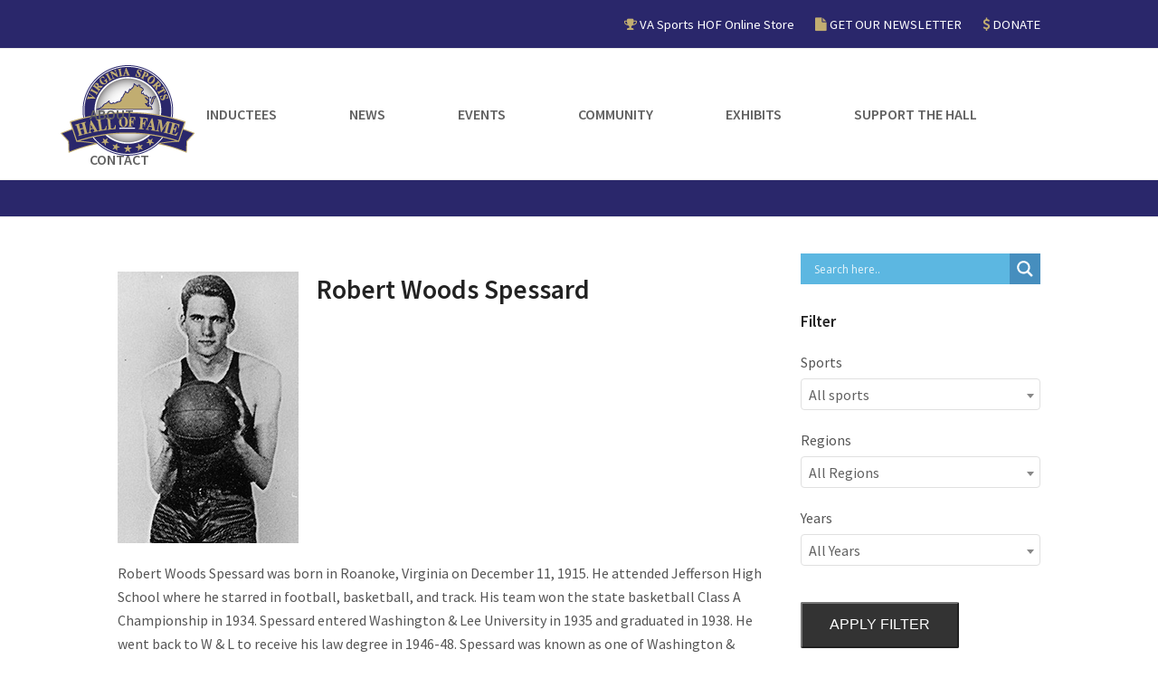

--- FILE ---
content_type: text/html; charset=UTF-8
request_url: https://vasportshof.com/timeline/robert-woods-spessard/
body_size: 20519
content:
<!DOCTYPE html>
<html dir="ltr" lang="en-US" prefix="og: https://ogp.me/ns#" class="wpex-color-scheme-default">
<head>
	<!-- Google tag (gtag.js) -->
<script async src="https://www.googletagmanager.com/gtag/js?id=G-7GP84GB5XX"></script>
<script>
  window.dataLayer = window.dataLayer || [];
  function gtag(){dataLayer.push(arguments);}
  gtag('js', new Date());

  gtag('config', 'G-7GP84GB5XX');
</script>
<meta charset="UTF-8">
<link rel="profile" href="https://gmpg.org/xfn/11">

<!-- MapPress Easy Google Maps Version:2.95 (https://www.mappresspro.com) -->
<title>Robert Woods Spessard | Virginia Sports Hall of Fame</title>

		<!-- All in One SEO 4.9.3 - aioseo.com -->
	<meta name="description" content="Robert Woods Spessard was born in Roanoke, Virginia on December 11, 1915. He attended Jefferson High School where he starred in football, basketball, and track. His team won the state basketball Class A Championship in 1934. Spessard entered Washington &amp; Lee University in 1935 and graduated in 1938. He went back to W &amp; L" />
	<meta name="robots" content="max-image-preview:large" />
	<meta name="author" content="ccmadmin"/>
	<link rel="canonical" href="https://vasportshof.com/timeline/robert-woods-spessard/" />
	<meta name="generator" content="All in One SEO (AIOSEO) 4.9.3" />
		<meta property="og:locale" content="en_US" />
		<meta property="og:site_name" content="Virginia Sports Hall of Fame |" />
		<meta property="og:type" content="article" />
		<meta property="og:title" content="Robert Woods Spessard | Virginia Sports Hall of Fame" />
		<meta property="og:description" content="Robert Woods Spessard was born in Roanoke, Virginia on December 11, 1915. He attended Jefferson High School where he starred in football, basketball, and track. His team won the state basketball Class A Championship in 1934. Spessard entered Washington &amp; Lee University in 1935 and graduated in 1938. He went back to W &amp; L" />
		<meta property="og:url" content="https://vasportshof.com/timeline/robert-woods-spessard/" />
		<meta property="article:published_time" content="2022-07-19T23:24:24+00:00" />
		<meta property="article:modified_time" content="2022-07-19T23:27:12+00:00" />
		<meta name="twitter:card" content="summary" />
		<meta name="twitter:title" content="Robert Woods Spessard | Virginia Sports Hall of Fame" />
		<meta name="twitter:description" content="Robert Woods Spessard was born in Roanoke, Virginia on December 11, 1915. He attended Jefferson High School where he starred in football, basketball, and track. His team won the state basketball Class A Championship in 1934. Spessard entered Washington &amp; Lee University in 1935 and graduated in 1938. He went back to W &amp; L" />
		<script type="application/ld+json" class="aioseo-schema">
			{"@context":"https:\/\/schema.org","@graph":[{"@type":"BreadcrumbList","@id":"https:\/\/vasportshof.com\/timeline\/robert-woods-spessard\/#breadcrumblist","itemListElement":[{"@type":"ListItem","@id":"https:\/\/vasportshof.com#listItem","position":1,"name":"Home","item":"https:\/\/vasportshof.com","nextItem":{"@type":"ListItem","@id":"https:\/\/vasportshof.com\/timeline\/#listItem","name":"Timeline Stories"}},{"@type":"ListItem","@id":"https:\/\/vasportshof.com\/timeline\/#listItem","position":2,"name":"Timeline Stories","item":"https:\/\/vasportshof.com\/timeline\/","nextItem":{"@type":"ListItem","@id":"https:\/\/vasportshof.com\/ctl-stories\/timeline-stories\/#listItem","name":"Timeline Stories"},"previousItem":{"@type":"ListItem","@id":"https:\/\/vasportshof.com#listItem","name":"Home"}},{"@type":"ListItem","@id":"https:\/\/vasportshof.com\/ctl-stories\/timeline-stories\/#listItem","position":3,"name":"Timeline Stories","item":"https:\/\/vasportshof.com\/ctl-stories\/timeline-stories\/","nextItem":{"@type":"ListItem","@id":"https:\/\/vasportshof.com\/timeline\/robert-woods-spessard\/#listItem","name":"Robert Woods Spessard"},"previousItem":{"@type":"ListItem","@id":"https:\/\/vasportshof.com\/timeline\/#listItem","name":"Timeline Stories"}},{"@type":"ListItem","@id":"https:\/\/vasportshof.com\/timeline\/robert-woods-spessard\/#listItem","position":4,"name":"Robert Woods Spessard","previousItem":{"@type":"ListItem","@id":"https:\/\/vasportshof.com\/ctl-stories\/timeline-stories\/#listItem","name":"Timeline Stories"}}]},{"@type":"Organization","@id":"https:\/\/vasportshof.com\/#organization","name":"Virginia Sports Hall of Fame","url":"https:\/\/vasportshof.com\/"},{"@type":"Person","@id":"https:\/\/vasportshof.com\/author\/ccmadmin\/#author","url":"https:\/\/vasportshof.com\/author\/ccmadmin\/","name":"ccmadmin","image":{"@type":"ImageObject","@id":"https:\/\/vasportshof.com\/timeline\/robert-woods-spessard\/#authorImage","url":"https:\/\/secure.gravatar.com\/avatar\/bce640985053c46fbcccbc53c323f178e03edefafa21952952bc405d0db03b1e?s=96&d=mm&r=g","width":96,"height":96,"caption":"ccmadmin"}},{"@type":"WebPage","@id":"https:\/\/vasportshof.com\/timeline\/robert-woods-spessard\/#webpage","url":"https:\/\/vasportshof.com\/timeline\/robert-woods-spessard\/","name":"Robert Woods Spessard | Virginia Sports Hall of Fame","description":"Robert Woods Spessard was born in Roanoke, Virginia on December 11, 1915. He attended Jefferson High School where he starred in football, basketball, and track. His team won the state basketball Class A Championship in 1934. Spessard entered Washington & Lee University in 1935 and graduated in 1938. He went back to W & L","inLanguage":"en-US","isPartOf":{"@id":"https:\/\/vasportshof.com\/#website"},"breadcrumb":{"@id":"https:\/\/vasportshof.com\/timeline\/robert-woods-spessard\/#breadcrumblist"},"author":{"@id":"https:\/\/vasportshof.com\/author\/ccmadmin\/#author"},"creator":{"@id":"https:\/\/vasportshof.com\/author\/ccmadmin\/#author"},"image":{"@type":"ImageObject","url":"https:\/\/vasportshof.com\/wp-content\/uploads\/2017\/08\/Spessard-Robert_web.jpg","@id":"https:\/\/vasportshof.com\/timeline\/robert-woods-spessard\/#mainImage","width":200,"height":300},"primaryImageOfPage":{"@id":"https:\/\/vasportshof.com\/timeline\/robert-woods-spessard\/#mainImage"},"datePublished":"2022-07-19T19:24:24-04:00","dateModified":"2022-07-19T19:27:12-04:00"},{"@type":"WebSite","@id":"https:\/\/vasportshof.com\/#website","url":"https:\/\/vasportshof.com\/","name":"Virginia Sports Hall of Fame","inLanguage":"en-US","publisher":{"@id":"https:\/\/vasportshof.com\/#organization"}}]}
		</script>
		<!-- All in One SEO -->

<meta name="generator" content="Total WordPress Theme v5.15">
<meta name="viewport" content="width=device-width, initial-scale=1">
<link rel='dns-prefetch' href='//fonts.googleapis.com' />
<link rel="alternate" type="application/rss+xml" title="Virginia Sports Hall of Fame &raquo; Feed" href="https://vasportshof.com/feed/" />
<link rel="alternate" title="oEmbed (JSON)" type="application/json+oembed" href="https://vasportshof.com/wp-json/oembed/1.0/embed?url=https%3A%2F%2Fvasportshof.com%2Ftimeline%2Frobert-woods-spessard%2F" />
<link rel="alternate" title="oEmbed (XML)" type="text/xml+oembed" href="https://vasportshof.com/wp-json/oembed/1.0/embed?url=https%3A%2F%2Fvasportshof.com%2Ftimeline%2Frobert-woods-spessard%2F&#038;format=xml" />
<link rel="preload" href="https://vasportshof.com/wp-content/themes/Total/assets/lib/ticons/fonts/ticons.woff2" type="font/woff2" as="font" crossorigin><style id='wp-img-auto-sizes-contain-inline-css'>
img:is([sizes=auto i],[sizes^="auto," i]){contain-intrinsic-size:3000px 1500px}
/*# sourceURL=wp-img-auto-sizes-contain-inline-css */
</style>
<link rel='stylesheet' id='js_composer_front-css' href='https://vasportshof.com/wp-content/plugins/js_composer/assets/css/js_composer.min.css?ver=7.6' media='all' />
<link rel='stylesheet' id='select2-css' href='https://vasportshof.com/wp-content/plugins/beautiful-taxonomy-filters/public/css/select2.min.css?ver=2.4.3' media='all' />
<link rel='stylesheet' id='beautiful-taxonomy-filters-basic-css' href='https://vasportshof.com/wp-content/plugins/beautiful-taxonomy-filters/public/css/beautiful-taxonomy-filters-base.min.css?ver=2.4.3' media='all' />
<link rel='stylesheet' id='beautiful-taxonomy-filters-css' href='https://vasportshof.com/wp-content/plugins/beautiful-taxonomy-filters/public/css/beautiful-taxonomy-filters-simple.min.css?ver=2.4.3' media='all' />
<link rel='stylesheet' id='mappress-leaflet-css' href='https://vasportshof.com/wp-content/plugins/mappress-google-maps-for-wordpress/lib/leaflet/leaflet.css?ver=1.7.1' media='all' />
<link rel='stylesheet' id='mappress-css' href='https://vasportshof.com/wp-content/plugins/mappress-google-maps-for-wordpress/css/mappress.css?ver=2.95' media='all' />
<link rel='stylesheet' id='rs-plugin-settings-css' href='https://vasportshof.com/wp-content/plugins/revslider/public/assets/css/rs6.css?ver=6.4.4' media='all' />
<style id='rs-plugin-settings-inline-css'>
#rs-demo-id {}
/*# sourceURL=rs-plugin-settings-inline-css */
</style>
<link rel='stylesheet' id='wp-polls-css' href='https://vasportshof.com/wp-content/plugins/wp-polls/polls-css.css?ver=2.77.3' media='all' />
<style id='wp-polls-inline-css'>
.wp-polls .pollbar {
	margin: 1px;
	font-size: 6px;
	line-height: 8px;
	height: 8px;
	background-image: url('https://vasportshof.com/wp-content/plugins/wp-polls/images/default/pollbg.gif');
	border: 1px solid #c8c8c8;
}

/*# sourceURL=wp-polls-inline-css */
</style>
<link rel='stylesheet' id='parent-style-css' href='https://vasportshof.com/wp-content/themes/Total/style.css?ver=5.15' media='all' />
<link rel='stylesheet' id='wpex-google-font-source-sans-pro-css' href='//fonts.googleapis.com/css2?family=Source+Sans+Pro:ital,wght@0,100;0,200;0,300;0,400;0,500;0,600;0,700;0,800;0,900;1,100;1,200;1,300;1,400;1,500;1,600;1,700;1,800;1,900&#038;display=swap&#038;subset=latin' media='all' />
<link rel='stylesheet' id='wpex-style-css' href='https://vasportshof.com/wp-content/themes/total-child-theme/style.css?ver=5.15' media='all' />
<link rel='stylesheet' id='wpex-mobile-menu-breakpoint-max-css' href='https://vasportshof.com/wp-content/themes/Total/assets/css/wpex-mobile-menu-breakpoint-max.css?ver=5.15' media='only screen and (max-width:959px)' />
<link rel='stylesheet' id='wpex-mobile-menu-breakpoint-min-css' href='https://vasportshof.com/wp-content/themes/Total/assets/css/wpex-mobile-menu-breakpoint-min.css?ver=5.15' media='only screen and (min-width:960px)' />
<link rel='stylesheet' id='wpex-wpbakery-css' href='https://vasportshof.com/wp-content/themes/Total/assets/css/frontend/wpbakery.css?ver=5.15' media='all' />
<link rel='stylesheet' id='ticons-css' href='https://vasportshof.com/wp-content/themes/Total/assets/lib/ticons/css/ticons.min.css?ver=1.0.1' media='all' />
<link rel='stylesheet' id='vcex-shortcodes-css' href='https://vasportshof.com/wp-content/themes/Total/assets/css/vcex-shortcodes.css?ver=5.15' media='all' />
<link rel='stylesheet' id='wpdreams-asl-basic-css' href='https://vasportshof.com/wp-content/plugins/ajax-search-lite/css/style.basic.css?ver=4.13.4' media='all' />
<style id='wpdreams-asl-basic-inline-css'>

					div[id*='ajaxsearchlitesettings'].searchsettings .asl_option_inner label {
						font-size: 0px !important;
						color: rgba(0, 0, 0, 0);
					}
					div[id*='ajaxsearchlitesettings'].searchsettings .asl_option_inner label:after {
						font-size: 11px !important;
						position: absolute;
						top: 0;
						left: 0;
						z-index: 1;
					}
					.asl_w_container {
						width: 100%;
						margin: 0px 0px 0px 0px;
						min-width: 200px;
					}
					div[id*='ajaxsearchlite'].asl_m {
						width: 100%;
					}
					div[id*='ajaxsearchliteres'].wpdreams_asl_results div.resdrg span.highlighted {
						font-weight: bold;
						color: rgba(217, 49, 43, 1);
						background-color: rgba(238, 238, 238, 1);
					}
					div[id*='ajaxsearchliteres'].wpdreams_asl_results .results img.asl_image {
						width: 70px;
						height: 70px;
						object-fit: cover;
					}
					div[id*='ajaxsearchlite'].asl_r .results {
						max-height: none;
					}
					div[id*='ajaxsearchlite'].asl_r {
						position: absolute;
					}
				
						div.asl_r.asl_w.vertical .results .item::after {
							display: block;
							position: absolute;
							bottom: 0;
							content: '';
							height: 1px;
							width: 100%;
							background: #D8D8D8;
						}
						div.asl_r.asl_w.vertical .results .item.asl_last_item::after {
							display: none;
						}
					
/*# sourceURL=wpdreams-asl-basic-inline-css */
</style>
<link rel='stylesheet' id='wpdreams-asl-instance-css' href='https://vasportshof.com/wp-content/plugins/ajax-search-lite/css/style-simple-blue.css?ver=4.13.4' media='all' />
<script src="https://vasportshof.com/wp-includes/js/jquery/jquery.min.js?ver=3.7.1" id="jquery-core-js"></script>
<script src="https://vasportshof.com/wp-includes/js/jquery/jquery-migrate.min.js?ver=3.4.1" id="jquery-migrate-js"></script>
<script src="https://vasportshof.com/wp-content/plugins/revslider/public/assets/js/rbtools.min.js?ver=6.4.4" id="tp-tools-js"></script>
<script src="https://vasportshof.com/wp-content/plugins/revslider/public/assets/js/rs6.min.js?ver=6.4.4" id="revmin-js"></script>
<script></script><link rel="https://api.w.org/" href="https://vasportshof.com/wp-json/" /><link rel="EditURI" type="application/rsd+xml" title="RSD" href="https://vasportshof.com/xmlrpc.php?rsd" />
<meta name="generator" content="WordPress 6.9" />
<link rel='shortlink' href='https://vasportshof.com/?p=15910' />
<style type="text/css">
                    .ctl-bullets-container {
                display: block;
                position: fixed;
                right: 0;
                height: 100%;
                z-index: 1049;
                font-weight: normal;
                height: 70vh;
                overflow-x: hidden;
                overflow-y: auto;
                margin: 15vh auto;
            }</style>				<link rel="preconnect" href="https://fonts.gstatic.com" crossorigin />
				<link rel="preload" as="style" href="//fonts.googleapis.com/css?family=Open+Sans&display=swap" />
								<link rel="stylesheet" href="//fonts.googleapis.com/css?family=Open+Sans&display=swap" media="all" />
				<noscript><style>body:not(.content-full-screen) .wpex-vc-row-stretched[data-vc-full-width-init="false"]{visibility:visible;}</style></noscript><link rel="icon" href="https://vasportshof.com/wp-content/uploads/2021/04/vahof-favi-150x150.png" sizes="32x32" />
<link rel="icon" href="https://vasportshof.com/wp-content/uploads/2021/04/vahof-favi.png" sizes="192x192" />
<link rel="apple-touch-icon" href="https://vasportshof.com/wp-content/uploads/2021/04/vahof-favi.png" />
<meta name="msapplication-TileImage" content="https://vasportshof.com/wp-content/uploads/2021/04/vahof-favi.png" />
<script type="text/javascript">function setREVStartSize(e){
			//window.requestAnimationFrame(function() {				 
				window.RSIW = window.RSIW===undefined ? window.innerWidth : window.RSIW;	
				window.RSIH = window.RSIH===undefined ? window.innerHeight : window.RSIH;	
				try {								
					var pw = document.getElementById(e.c).parentNode.offsetWidth,
						newh;
					pw = pw===0 || isNaN(pw) ? window.RSIW : pw;
					e.tabw = e.tabw===undefined ? 0 : parseInt(e.tabw);
					e.thumbw = e.thumbw===undefined ? 0 : parseInt(e.thumbw);
					e.tabh = e.tabh===undefined ? 0 : parseInt(e.tabh);
					e.thumbh = e.thumbh===undefined ? 0 : parseInt(e.thumbh);
					e.tabhide = e.tabhide===undefined ? 0 : parseInt(e.tabhide);
					e.thumbhide = e.thumbhide===undefined ? 0 : parseInt(e.thumbhide);
					e.mh = e.mh===undefined || e.mh=="" || e.mh==="auto" ? 0 : parseInt(e.mh,0);		
					if(e.layout==="fullscreen" || e.l==="fullscreen") 						
						newh = Math.max(e.mh,window.RSIH);					
					else{					
						e.gw = Array.isArray(e.gw) ? e.gw : [e.gw];
						for (var i in e.rl) if (e.gw[i]===undefined || e.gw[i]===0) e.gw[i] = e.gw[i-1];					
						e.gh = e.el===undefined || e.el==="" || (Array.isArray(e.el) && e.el.length==0)? e.gh : e.el;
						e.gh = Array.isArray(e.gh) ? e.gh : [e.gh];
						for (var i in e.rl) if (e.gh[i]===undefined || e.gh[i]===0) e.gh[i] = e.gh[i-1];
											
						var nl = new Array(e.rl.length),
							ix = 0,						
							sl;					
						e.tabw = e.tabhide>=pw ? 0 : e.tabw;
						e.thumbw = e.thumbhide>=pw ? 0 : e.thumbw;
						e.tabh = e.tabhide>=pw ? 0 : e.tabh;
						e.thumbh = e.thumbhide>=pw ? 0 : e.thumbh;					
						for (var i in e.rl) nl[i] = e.rl[i]<window.RSIW ? 0 : e.rl[i];
						sl = nl[0];									
						for (var i in nl) if (sl>nl[i] && nl[i]>0) { sl = nl[i]; ix=i;}															
						var m = pw>(e.gw[ix]+e.tabw+e.thumbw) ? 1 : (pw-(e.tabw+e.thumbw)) / (e.gw[ix]);					
						newh =  (e.gh[ix] * m) + (e.tabh + e.thumbh);
					}				
					if(window.rs_init_css===undefined) window.rs_init_css = document.head.appendChild(document.createElement("style"));					
					document.getElementById(e.c).height = newh+"px";
					window.rs_init_css.innerHTML += "#"+e.c+"_wrapper { height: "+newh+"px }";				
				} catch(e){
					console.log("Failure at Presize of Slider:" + e)
				}					   
			//});
		  };</script>
		<style id="wp-custom-css">
			.container{width:1020px}#site-header-inner{width:100%}h2{margin-bottom:20px !important}.page-header-content{display:none}.page-header{background-color:#2a276b;background-image:url('https://s865830386.onlinehome.us/wp-content/uploads/2021/03/stars.png');background-repeat:no-repeat;background-position:center}.vcex-divider-dots{position:relative;display:inline-block;width:0;height:0;margin-left:.9em;margin-right:.9em;margin-bottom:1.2em;border-right:.3em solid transparent;border-bottom:.7em solid #2a276b;border-left:.3em solid transparent;/* Controlls the size of the stars. */font-size:12px;&:before,&:after{content:'';display:block;width:0;height:0;position:absolute;top:.6em;left:-1em;border-right:1em solid transparent;border-bottom:.7em solid #2a276b;border-left:1em solid transparent;transform:rotate(-35deg)}&:after{transform:rotate(35deg)}}.meta-author{display:none !important}.entries.left-thumbs .entry .entry-media{width:30%}.entries.left-thumbs .entry .entry-details{width:69%}.type-in_the_news{border-bottom:solid #2a276b 2px !important;padding-bottom:20px !important;margin-bottom:40px !important;display:block !important;margin-top:40px !important;clear:both !important;float:none !important;position:initial !important}.archive #sidebar{display:none}#primary{width:100%}#beautiful-taxonomy-filters-inductee{width:100%}.cpt-entry-media{float:left;margin-right:20px}.cpt-entry-media-img.wpex-align-middle{max-width:200px}.single #primary{width:74%}.cpt-single-media-img.wpex-align-middle{float:left;max-width:41%;margin-right:20px}.search-results #primary{width:70%}.page-id-13983 #primary{width:74%}.tribe-events-gcal.tribe-events-button,.tribe-events-ical.tribe-events-button{color:#fff !important;padding:11px}.vc_btn3.vc_btn3-color-grey.vc_btn3-style-modern{color:#fff;border-color:#2a276b;background-color:#2a276b}.vc_btn3.vc_btn3-color-grey.vc_btn3-style-modern:hover{border-color:#c1ad71;background-color:#c1ad71}.page-id-14150 .vcex-post-type-entry-details.entry-details.wpex-bordered.wpex-first-mt-0.wpex-last-mb-0.wpex-clr{display:none}.meta-date{display:none !important}article{padding-right:40px}@media only screen and (max-width:1297px){#menu-item-136,#menu-item-137,#menu-item-138,#menu-item-140,#menu-item-139,#menu-item-145{margin-left:0 !important}}@media only screen and (max-width:1092px){#menu-main{margin-top:-35px}}body .navbar-style-one .dropdown-menu >li.menu-item{margin-left:20px !important}#site-navigation-wrap .menu-item{margin-left:20px !important}body.content-left-sidebar #content-wrap .content-area,.content-left-sidebar .content-area,.vcex-post-content-left-sidebar .vcex-post-content-blocks{float:right;padding-left:20px}.wpex-row .col{margin:0 0 50px}.cool-timeline.white-timeline .timeline-year{background:#c1ad71 !important}h2.content-title{margin-bottom:0 !important}		</style>
		<noscript><style> .wpb_animate_when_almost_visible { opacity: 1; }</style></noscript><style data-type="wpex-css" id="wpex-css">/*TYPOGRAPHY*/body{font-family:"Source Sans Pro",sans-serif;font-size:16px;color:#555555}#site-logo .site-logo-text{text-transform:uppercase}.main-navigation-ul .link-inner{font-weight:600;font-size:16px;text-transform:uppercase}.wpex-mobile-menu,#sidr-main{text-transform:uppercase}:root{--wpex-heading-font-weight:600}h1,.wpex-h1{color:#2a276b}h2,.wpex-h2{color:#2a276b}h3,.wpex-h3{color:#2a276b}#copyright{font-size:12px;letter-spacing:1.5px;text-transform:uppercase}/*CUSTOMIZER STYLING*/:root{--wpex-accent:#2a276b;--wpex-accent-alt:#2a276b;--wpex-accent-alt:#c1ad71;--wpex-link-color:#c1ad71;--wpex-hover-heading-link-color:#c1ad71;--wpex-hover-link-color:#2a276b;--wpex-btn-border-radius:0px;--wpex-btn-bg:#c1ad71;--wpex-hover-btn-bg:#2a276b;--wpex-site-logo-color:#32c2ec;--wpex-vc-column-inner-margin-bottom:40px}::selection{background:#c1ad71}::-moz-selection{background:#c1ad71}#site-scroll-top{font-size:24px;border-radius:0px!important;color:#666666}#top-bar-wrap{background-color:#2a276b}.wpex-top-bar-sticky{background-color:#2a276b}#top-bar{--wpex-link-color:#ffffff}.header-padding{padding-top:15px;padding-bottom:15px}.logo-padding{padding-bottom:10px}#site-navigation-wrap{--wpex-main-nav-gutter:30px;--wpex-hover-main-nav-link-color:#888888;--wpex-active-main-nav-link-color:#2a276b}#mobile-menu{--wpex-link-color:#333333;--wpex-hover-link-color:#333333;--wpex-hover-link-color:#32c2ec}.mobile-toggle-nav{--wpex-hover-link-color:#32c2ec}#footer-callout-wrap{padding-top:18px;padding-bottom:18px;background-color:#32c2ec;border-top-color:#32c2ec;border-bottom-color:#32c2ec;color:#ffffff}#footer-callout .theme-button{background:#70d4f2}#footer-callout .theme-button:hover{background:#80d7f2}#footer-bottom{padding:15px 0;background-color:#2a276b;--wpex-link-color:#c1ad71;--wpex-hover-link-color:#c1ad71}</style><style id="wpforms-css-vars-root">
				:root {
					--wpforms-field-border-radius: 3px;
--wpforms-field-background-color: #ffffff;
--wpforms-field-border-color: rgba( 0, 0, 0, 0.25 );
--wpforms-field-text-color: rgba( 0, 0, 0, 0.7 );
--wpforms-label-color: rgba( 0, 0, 0, 0.85 );
--wpforms-label-sublabel-color: rgba( 0, 0, 0, 0.55 );
--wpforms-label-error-color: #d63637;
--wpforms-button-border-radius: 3px;
--wpforms-button-background-color: #066aab;
--wpforms-button-text-color: #ffffff;
--wpforms-page-break-color: #066aab;
--wpforms-field-size-input-height: 43px;
--wpforms-field-size-input-spacing: 15px;
--wpforms-field-size-font-size: 16px;
--wpforms-field-size-line-height: 19px;
--wpforms-field-size-padding-h: 14px;
--wpforms-field-size-checkbox-size: 16px;
--wpforms-field-size-sublabel-spacing: 5px;
--wpforms-field-size-icon-size: 1;
--wpforms-label-size-font-size: 16px;
--wpforms-label-size-line-height: 19px;
--wpforms-label-size-sublabel-font-size: 14px;
--wpforms-label-size-sublabel-line-height: 17px;
--wpforms-button-size-font-size: 17px;
--wpforms-button-size-height: 41px;
--wpforms-button-size-padding-h: 15px;
--wpforms-button-size-margin-top: 10px;

				}
			</style></head>

<body data-rsssl=1 class="wp-singular cool_timeline-template-default single single-cool_timeline postid-15910 wp-custom-logo wp-embed-responsive wp-theme-Total wp-child-theme-total-child-theme wpex-theme wpex-responsive full-width-main-layout no-composer wpex-live-site wpex-has-primary-bottom-spacing site-full-width content-right-sidebar has-sidebar has-topbar sidebar-widget-icons hasnt-overlay-header wpex-mobile-toggle-menu-icon_buttons has-mobile-menu wpex-share-p-horizontal wpex-no-js wpb-js-composer js-comp-ver-7.6 vc_responsive">

	
<a href="#content" class="skip-to-content wpex-absolute wpex-opacity-0 wpex-no-underline">Skip to content</a>

	
	<span data-ls_id="#site_top" tabindex="-1"></span>
	<div id="outer-wrap" class="wpex-overflow-clip">

		
		<div id="wrap" class="wpex-clr">

			

	
		<div id="top-bar-wrap" class="wpex-border-b wpex-border-main wpex-border-solid wpex-text-sm wpex-print-hidden">

			<div id="top-bar" class="container wpex-relative wpex-py-15 wpex-md-flex wpex-justify-between wpex-items-center wpex-text-center wpex-md-text-initial wpex-flex-row-reverse">
	<div id="top-bar-content" class="has-content top-bar-right wpex-clr"><span class="wpex-inline"><span class="ticon ticon-trophy" aria-hidden="true" style="color:#c1ad71;"></span> <a href="https://vasportshof.itemorder.com/shop/home/" target="_blank">VA Sports HOF Online Store</a></span>

<span class="wpex-inline"><span class="ticon ticon-file" aria-hidden="true" style="color:#c1ad71;"></span> <a href="https://visitor.constantcontact.com/manage/optin?v=001QlflZB9bhPxlKIStmI6b_mmFh_b93Sy2k6ZFqCduZPFWdv1Rv1qSVjd7PU9qdoN1q4-oSEy088mV42B6-3ODBPVDqVDT1Yb29UoZBMee01WW88qono8hPwa5Wihu-1neAW24EvFj5z9h_bRYnlUQgmyOJC1L2SLz5ML07S94iKvC53Bxgs1LTQ==" target="_blank">GET OUR NEWSLETTER</a></span>

<span class="wpex-inline"><span class="ticon ticon-dollar" aria-hidden="true" style="color:#c1ad71;"></span> <a href="https://virginiasportshalloffame.humanitru.com/donate?options=100%2C50%2C25%2C10&amp;tribute=true&amp;ach=true&amp;address=required" target="_blank">DONATE </a></span>

</div>

</div>

		</div>

	


	<header id="site-header" class="header-one dyn-styles wpex-print-hidden wpex-relative wpex-clr">

		
		<div id="site-header-inner" class="header-one-inner header-padding container wpex-relative wpex-h-100 wpex-py-30 wpex-clr">
<div id="site-logo" class="site-branding header-one-logo logo-padding wpex-table">
	<div id="site-logo-inner" class="wpex-table-cell wpex-align-middle wpex-clr"><a id="site-logo-link" href="https://vasportshof.com/" rel="home" class="main-logo"><img src="https://vasportshof.com/wp-content/uploads/2021/03/vahof-logo2.png" alt="Virginia Sports Hall of Fame" class="logo-img" width="153" height="104" data-no-retina data-skip-lazy fetchpriority="high"></a></div>

</div>

<div id="site-navigation-wrap" class="navbar-style-one navbar-fixed-height navbar-fixed-line-height wpex-dropdowns-caret wpex-stretch-megamenus hide-at-mm-breakpoint wpex-clr wpex-print-hidden">
	<nav id="site-navigation" class="navigation main-navigation main-navigation-one wpex-clr" aria-label="Main menu"><ul id="menu-main" class="main-navigation-ul dropdown-menu wpex-dropdown-menu wpex-dropdown-menu--onhover"><li id="menu-item-172" class="menu-item menu-item-type-post_type menu-item-object-page menu-item-has-children dropdown menu-item-172"><a href="https://vasportshof.com/about-us/"><span class="link-inner">About</span></a>
<ul class="sub-menu">
	<li id="menu-item-16565" class="menu-item menu-item-type-post_type menu-item-object-page menu-item-16565"><a href="https://vasportshof.com/mission/"><span class="link-inner">MISSION</span></a></li>
	<li id="menu-item-16248" class="menu-item menu-item-type-post_type menu-item-object-page menu-item-16248"><a href="https://vasportshof.com/staff/"><span class="link-inner">Staff</span></a></li>
	<li id="menu-item-14735" class="menu-item menu-item-type-post_type menu-item-object-page menu-item-14735"><a href="https://vasportshof.com/board-of-directors/"><span class="link-inner">Board of Directors</span></a></li>
</ul>
</li>
<li id="menu-item-136" class="menu-item menu-item-type-custom menu-item-object-custom menu-item-has-children dropdown menu-item-136"><a href="/inductee/"><span class="link-inner">Inductees</span></a>
<ul class="sub-menu">
	<li id="menu-item-13985" class="menu-item menu-item-type-post_type menu-item-object-page menu-item-13985"><a href="https://vasportshof.com/search/"><span class="link-inner">Search</span></a></li>
	<li id="menu-item-13993" class="menu-item menu-item-type-post_type menu-item-object-page menu-item-13993"><a href="https://vasportshof.com/nomination-form/"><span class="link-inner">Nomination Form</span></a></li>
</ul>
</li>
<li id="menu-item-13912" class="menu-item menu-item-type-post_type menu-item-object-page menu-item-has-children dropdown menu-item-13912"><a href="https://vasportshof.com/in-the-news/"><span class="link-inner">News</span></a>
<ul class="sub-menu">
	<li id="menu-item-14221" class="menu-item menu-item-type-post_type menu-item-object-page menu-item-14221"><a href="https://vasportshof.com/hall-call/"><span class="link-inner">Hall Call</span></a></li>
	<li id="menu-item-14727" class="menu-item menu-item-type-post_type menu-item-object-page menu-item-14727"><a href="https://vasportshof.com/in-the-news/"><span class="link-inner">In The News</span></a></li>
	<li id="menu-item-16257" class="menu-item menu-item-type-custom menu-item-object-custom menu-item-16257"><a target="_blank" href="https://visitor.constantcontact.com/manage/optin?v=001QlflZB9bhPxlKIStmI6b_mmFh_b93Sy2k6ZFqCduZPFWdv1Rv1qSVjd7PU9qdoN1q4-oSEy088mV42B6-3ODBPVDqVDT1Yb29UoZBMee01WW88qono8hPwa5Wihu-1neAW24EvFj5z9h_bRYnlUQgmyOJC1L2SLz5ML07S94iKvC53Bxgs1LTQ=="><span class="link-inner">Full Court Press</span></a></li>
</ul>
</li>
<li id="menu-item-15184" class="menu-item menu-item-type-post_type menu-item-object-page menu-item-has-children dropdown menu-item-15184"><a href="https://vasportshof.com/events/"><span class="link-inner">Events</span></a>
<ul class="sub-menu">
	<li id="menu-item-18669" class="menu-item menu-item-type-post_type menu-item-object-page menu-item-18669"><a href="https://vasportshof.com/2026-induction-weekend-event-info/"><span class="link-inner">2026 Induction Weekend – Event Info</span></a></li>
	<li id="menu-item-18529" class="menu-item menu-item-type-post_type menu-item-object-page menu-item-18529"><a href="https://vasportshof.com/2025-induction-weekend-recap/"><span class="link-inner">2025 Induction Weekend Recap</span></a></li>
</ul>
</li>
<li id="menu-item-14568" class="menu-item menu-item-type-post_type menu-item-object-page menu-item-has-children dropdown menu-item-14568"><a href="https://vasportshof.com/community/"><span class="link-inner">Community</span></a>
<ul class="sub-menu">
	<li id="menu-item-18127" class="menu-item menu-item-type-post_type menu-item-object-page menu-item-18127"><a href="https://vasportshof.com/student-athlete-achievement-awards-past-honorees/"><span class="link-inner">Student-Athlete Achievement Awards – Past Honorees</span></a></li>
	<li id="menu-item-16462" class="menu-item menu-item-type-post_type menu-item-object-page menu-item-16462"><a href="https://vasportshof.com/youth-sports-mental-health-wellness-alliance/"><span class="link-inner">Youth Sports Mental Health &#038; Wellness Alliance</span></a></li>
	<li id="menu-item-16555" class="menu-item menu-item-type-post_type menu-item-object-page menu-item-16555"><a href="https://vasportshof.com/distinguished-virginian/"><span class="link-inner">Distinguished Virginian</span></a></li>
	<li id="menu-item-14558" class="menu-item menu-item-type-post_type menu-item-object-page menu-item-14558"><a href="https://vasportshof.com/who-r-u/"><span class="link-inner">#Who R U?</span></a></li>
	<li id="menu-item-14375" class="menu-item menu-item-type-post_type menu-item-object-page menu-item-14375"><a href="https://vasportshof.com/a-pandemic-playbook/"><span class="link-inner">A Pandemic Playbook</span></a></li>
	<li id="menu-item-14363" class="menu-item menu-item-type-post_type menu-item-object-page menu-item-14363"><a href="https://vasportshof.com/bench-the-stigma/"><span class="link-inner">Bench the Stigma</span></a></li>
	<li id="menu-item-17807" class="menu-item menu-item-type-post_type menu-item-object-page menu-item-17807"><a href="https://vasportshof.com/developing-the-youth-athlete-a-team-approach-recap/"><span class="link-inner">Developing the Youth Athlete: A Team Approach – Recap</span></a></li>
</ul>
</li>
<li id="menu-item-139" class="menu-item menu-item-type-custom menu-item-object-custom menu-item-has-children dropdown menu-item-139"><a href="/exhibits/"><span class="link-inner">Exhibits</span></a>
<ul class="sub-menu">
	<li id="menu-item-17543" class="menu-item menu-item-type-post_type menu-item-object-page menu-item-17543"><a href="https://vasportshof.com/henrico-sports-events-center-exhibit/"><span class="link-inner">Henrico Sports &#038; Events Center Exhibit</span></a></li>
	<li id="menu-item-14011" class="menu-item menu-item-type-post_type menu-item-object-page menu-item-14011"><a href="https://vasportshof.com/walk-the-hall/"><span class="link-inner">Walk the Hall</span></a></li>
	<li id="menu-item-14096" class="menu-item menu-item-type-post_type menu-item-object-page menu-item-14096"><a href="https://vasportshof.com/virginia-beach-sports-center/"><span class="link-inner">Virginia Beach Sports Center</span></a></li>
</ul>
</li>
<li id="menu-item-14174" class="menu-item menu-item-type-post_type menu-item-object-page menu-item-has-children dropdown menu-item-14174"><a href="https://vasportshof.com/support-the-hall/"><span class="link-inner">Support the Hall</span></a>
<ul class="sub-menu">
	<li id="menu-item-14336" class="menu-item menu-item-type-post_type menu-item-object-page menu-item-14336"><a href="https://vasportshof.com/become-an-insider/"><span class="link-inner">Become an Insider</span></a></li>
	<li id="menu-item-14193" class="menu-item menu-item-type-post_type menu-item-object-page menu-item-14193"><a href="https://vasportshof.com/sponsorship-opportunities/"><span class="link-inner">Sponsorship Opportunities</span></a></li>
	<li id="menu-item-14217" class="menu-item menu-item-type-custom menu-item-object-custom menu-item-14217"><a target="_blank" href="https://virginiasportshalloffame.humanitru.com/donate?options=100%2C50%2C25%2C10&#038;tribute=true&#038;ach=true&#038;address=required"><span class="link-inner">Donate</span></a></li>
</ul>
</li>
<li id="menu-item-145" class="menu-item menu-item-type-post_type menu-item-object-page menu-item-145"><a href="https://vasportshof.com/contact/"><span class="link-inner">Contact</span></a></li>
</ul></nav>
</div>


<div id="mobile-menu" class="wpex-mobile-menu-toggle show-at-mm-breakpoint wpex-flex wpex-items-center wpex-absolute wpex-top-50 -wpex-translate-y-50 wpex-right-0">
	<div class="wpex-inline-flex wpex-items-center">
						<a href="#" class="mobile-menu-toggle" role="button" aria-label="Toggle mobile menu" aria-expanded="false"><span class="mobile-menu-toggle__icon wpex-flex"><span class="wpex-hamburger-icon wpex-hamburger-icon--inactive wpex-hamburger-icon--animate" aria-hidden="true"><span></span></span></span></a>			</div>
</div></div>

		
	</header>



			
			<main id="main" class="site-main wpex-clr">

				
<header class="page-header default-page-header wpex-relative wpex-mb-40 wpex-surface-2 wpex-py-20 wpex-border-t wpex-border-b wpex-border-solid wpex-border-surface-3 wpex-text-2 wpex-supports-mods">

	
	<div class="page-header-inner container">
<div class="page-header-content">

<span class="page-header-title wpex-block wpex-m-0 wpex-text-2xl">

	<span>Timeline Stories</span>

</span>

</div></div>

	
</header>


	<div id="content-wrap" class="container wpex-clr">

		
		<div id="primary" class="content-area wpex-clr">

			
			<div id="content" class="site-content wpex-clr">

				
				
<div id="single-blocks" class="wpex-first-mt-0 wpex-clr">
	<div id="post-media" class="single-media wpex-relative wpex-mb-20"><img width="200" height="300" src="https://vasportshof.com/wp-content/uploads/2017/08/Spessard-Robert_web.jpg" class="cpt-single-media-img wpex-align-middle" alt="" loading="lazy" decoding="async" /></div>


<header id="post-header" class="single-header wpex-mb-10 wpex-clr">
	<h1 class="entry-title single-post-title wpex-text-3xl">Robert Woods Spessard</h1>
</header>
<ul class="meta wpex-text-sm wpex-text-3 wpex-mt-10 wpex-mb-20 wpex-last-mr-0">    <li class="meta-date"><span class="meta-icon ticon ticon-clock-o" aria-hidden="true"></span><time class="updated" datetime="2022-07-19">July 19, 2022</time></li>
	<li class="meta-author"><span class="meta-icon ticon ticon-user-o" aria-hidden="true"></span><span class="vcard author"><span class="fn"><a href="https://vasportshof.com/author/ccmadmin/" title="Posts by ccmadmin" rel="author">ccmadmin</a></span></span></li>
</ul>

<article class="single-content wpex-mt-20 entry wpex-mb-40 wpex-clr"><p>Robert Woods Spessard was born in Roanoke, Virginia on December 11, 1915. He attended Jefferson High School where he starred in football, basketball, and track. His team won the state basketball Class A Championship in 1934. Spessard entered Washington &#038; Lee University in 1935 and graduated in 1938. He went back to W &#038; L to receive his law degree in 1946-48. Spessard was known as one of Washington &#038; Lee’s all time greats in basketball. He was All-State for three successive years, 1935-36-37. He was also named to the All-Southern Conference team the same three years. This was during the days when the conference was one of the strongest in the country, including such teams as North Carolina, Virginia, and other southern powers of that day. During the North Carolina game in 1936, the score ended 42-25 in favor of W &#038; L, with Spessard scoring 25 of his team’s points. Spessard was selected on the Helms Foundation All-American basketball team in 1937. He also found time for football at W &#038; L and, in 1937, was named to the college All-State football team.</p>
</article>
		<div class="wpex-social-share style-flat position-horizontal wpex-mx-auto wpex-mb-40 wpex-print-hidden" data-target="_blank" data-source="https%3A%2F%2Fvasportshof.com%2F" data-url="https%3A%2F%2Fvasportshof.com%2Ftimeline%2Frobert-woods-spessard%2F" data-title="Robert Woods Spessard" data-image="https%3A%2F%2Fvasportshof.com%2Fwp-content%2Fuploads%2F2017%2F08%2FSpessard-Robert_web.jpg" data-summary="Robert%20Woods%20Spessard%20was%20born%20in%20Roanoke%2C%20Virginia%20on%20December%2011%2C%201915.%20He%20attended%20Jefferson%20High%20School%20where%20he%20starred%20in%20football%2C%20basketball%2C%20and%20track.%20His%20team%20won%20the%20state" data-email-subject="I wanted you to see this link" data-email-body="I wanted you to see this link https%3A%2F%2Fvasportshof.com%2Ftimeline%2Frobert-woods-spessard%2F">

			<h3 class="theme-heading border-bottom social-share-title"><span class="text">Share This</span></h3>
			
	<ul class="wpex-social-share__list wpex-flex wpex-flex-wrap">
			<li class="wpex-social-share__item">

				
					<a href="#" role="button" class="wpex-social-share__link wpex-social-share__link--twitter wpex-twitter wpex-social-bg">

				
					<span class="wpex-social-share__icon"><span class="ticon ticon-twitter" aria-hidden="true"></span></span>
											<span class="wpex-social-share__label wpex-label">Twitter</span>
					
				</a>

			</li>

		
			<li class="wpex-social-share__item">

				
					<a href="#" role="button" class="wpex-social-share__link wpex-social-share__link--facebook wpex-facebook wpex-social-bg">

				
					<span class="wpex-social-share__icon"><span class="ticon ticon-facebook" aria-hidden="true"></span></span>
											<span class="wpex-social-share__label wpex-label">Facebook</span>
					
				</a>

			</li>

		
			<li class="wpex-social-share__item">

				
					<a href="#" role="button" class="wpex-social-share__link wpex-social-share__link--linkedin wpex-linkedin wpex-social-bg">

				
					<span class="wpex-social-share__icon"><span class="ticon ticon-linkedin" aria-hidden="true"></span></span>
											<span class="wpex-social-share__label wpex-label">LinkedIn</span>
					
				</a>

			</li>

		
			<li class="wpex-social-share__item">

				
					<a href="#" role="button" class="wpex-social-share__link wpex-social-share__link--email wpex-email wpex-social-bg">

				
					<span class="wpex-social-share__icon"><span class="ticon ticon-envelope" aria-hidden="true"></span></span>
											<span class="wpex-social-share__label wpex-label">Email</span>
					
				</a>

			</li>

		</ul>

	
		</div>

	
</div>
				
				
			</div>

			
		</div>

		
<aside id="sidebar" class="sidebar-primary sidebar-container wpex-print-hidden">

	
	<div id="sidebar-inner" class="sidebar-container-inner wpex-mb-40"><div id="search-2" class="sidebar-box widget widget_search wpex-mb-30 wpex-clr"><div class="asl_w_container asl_w_container_1" data-id="1" data-instance="1">
	<div id='ajaxsearchlite1'
		data-id="1"
		data-instance="1"
		class="asl_w asl_m asl_m_1 asl_m_1_1">
		<div class="probox">

	
	<div class='prosettings' style='display:none;' data-opened=0>
				<div class='innericon'>
			<svg version="1.1" xmlns="http://www.w3.org/2000/svg" xmlns:xlink="http://www.w3.org/1999/xlink" x="0px" y="0px" width="22" height="22" viewBox="0 0 512 512" enable-background="new 0 0 512 512" xml:space="preserve">
					<polygon transform = "rotate(90 256 256)" points="142.332,104.886 197.48,50 402.5,256 197.48,462 142.332,407.113 292.727,256 "/>
				</svg>
		</div>
	</div>

	
	
	<div class='proinput'>
		<form role="search" action='#' autocomplete="off"
				aria-label="Search form">
			<input aria-label="Search input"
					type='search' class='orig'
					tabindex="0"
					name='phrase'
					placeholder='Search here..'
					value=''
					autocomplete="off"/>
			<input aria-label="Search autocomplete input"
					type='text'
					class='autocomplete'
					tabindex="-1"
					name='phrase'
					value=''
					autocomplete="off" disabled/>
			<input type='submit' value="Start search" style='width:0; height: 0; visibility: hidden;'>
		</form>
	</div>

	
	
	<button class='promagnifier' tabindex="0" aria-label="Search magnifier button">
				<span class='innericon' style="display:block;">
			<svg version="1.1" xmlns="http://www.w3.org/2000/svg" xmlns:xlink="http://www.w3.org/1999/xlink" x="0px" y="0px" width="22" height="22" viewBox="0 0 512 512" enable-background="new 0 0 512 512" xml:space="preserve">
					<path d="M460.355,421.59L353.844,315.078c20.041-27.553,31.885-61.437,31.885-98.037
						C385.729,124.934,310.793,50,218.686,50C126.58,50,51.645,124.934,51.645,217.041c0,92.106,74.936,167.041,167.041,167.041
						c34.912,0,67.352-10.773,94.184-29.158L419.945,462L460.355,421.59z M100.631,217.041c0-65.096,52.959-118.056,118.055-118.056
						c65.098,0,118.057,52.959,118.057,118.056c0,65.096-52.959,118.056-118.057,118.056C153.59,335.097,100.631,282.137,100.631,217.041
						z"/>
				</svg>
		</span>
	</button>

	
	
	<div class='proloading'>

		<div class="asl_loader"><div class="asl_loader-inner asl_simple-circle"></div></div>

			</div>

			<div class='proclose'>
			<svg version="1.1" xmlns="http://www.w3.org/2000/svg" xmlns:xlink="http://www.w3.org/1999/xlink" x="0px"
				y="0px"
				width="12" height="12" viewBox="0 0 512 512" enable-background="new 0 0 512 512"
				xml:space="preserve">
				<polygon points="438.393,374.595 319.757,255.977 438.378,137.348 374.595,73.607 255.995,192.225 137.375,73.622 73.607,137.352 192.246,255.983 73.622,374.625 137.352,438.393 256.002,319.734 374.652,438.378 "/>
			</svg>
		</div>
	
	
</div>	</div>
	<div class='asl_data_container' style="display:none !important;">
		<div class="asl_init_data wpdreams_asl_data_ct"
	style="display:none !important;"
	id="asl_init_id_1"
	data-asl-id="1"
	data-asl-instance="1"
	data-settings="{&quot;homeurl&quot;:&quot;https:\/\/vasportshof.com\/&quot;,&quot;resultstype&quot;:&quot;vertical&quot;,&quot;resultsposition&quot;:&quot;hover&quot;,&quot;itemscount&quot;:4,&quot;charcount&quot;:0,&quot;highlight&quot;:false,&quot;highlightWholewords&quot;:true,&quot;singleHighlight&quot;:false,&quot;scrollToResults&quot;:{&quot;enabled&quot;:false,&quot;offset&quot;:0},&quot;resultareaclickable&quot;:1,&quot;autocomplete&quot;:{&quot;enabled&quot;:true,&quot;lang&quot;:&quot;en&quot;,&quot;trigger_charcount&quot;:0},&quot;mobile&quot;:{&quot;menu_selector&quot;:&quot;#menu-toggle&quot;},&quot;trigger&quot;:{&quot;click&quot;:&quot;results_page&quot;,&quot;click_location&quot;:&quot;same&quot;,&quot;update_href&quot;:false,&quot;return&quot;:&quot;results_page&quot;,&quot;return_location&quot;:&quot;same&quot;,&quot;facet&quot;:true,&quot;type&quot;:true,&quot;redirect_url&quot;:&quot;?s={phrase}&quot;,&quot;delay&quot;:300},&quot;animations&quot;:{&quot;pc&quot;:{&quot;settings&quot;:{&quot;anim&quot;:&quot;fadedrop&quot;,&quot;dur&quot;:300},&quot;results&quot;:{&quot;anim&quot;:&quot;fadedrop&quot;,&quot;dur&quot;:300},&quot;items&quot;:&quot;voidanim&quot;},&quot;mob&quot;:{&quot;settings&quot;:{&quot;anim&quot;:&quot;fadedrop&quot;,&quot;dur&quot;:300},&quot;results&quot;:{&quot;anim&quot;:&quot;fadedrop&quot;,&quot;dur&quot;:300},&quot;items&quot;:&quot;voidanim&quot;}},&quot;autop&quot;:{&quot;state&quot;:true,&quot;phrase&quot;:&quot;&quot;,&quot;count&quot;:&quot;1&quot;},&quot;resPage&quot;:{&quot;useAjax&quot;:false,&quot;selector&quot;:&quot;#main&quot;,&quot;trigger_type&quot;:true,&quot;trigger_facet&quot;:true,&quot;trigger_magnifier&quot;:false,&quot;trigger_return&quot;:false},&quot;resultsSnapTo&quot;:&quot;left&quot;,&quot;results&quot;:{&quot;width&quot;:&quot;auto&quot;,&quot;width_tablet&quot;:&quot;auto&quot;,&quot;width_phone&quot;:&quot;auto&quot;},&quot;settingsimagepos&quot;:&quot;right&quot;,&quot;closeOnDocClick&quot;:true,&quot;overridewpdefault&quot;:false,&quot;override_method&quot;:&quot;get&quot;}"></div>
	<div id="asl_hidden_data">
		<svg style="position:absolute" height="0" width="0">
			<filter id="aslblur">
				<feGaussianBlur in="SourceGraphic" stdDeviation="4"/>
			</filter>
		</svg>
		<svg style="position:absolute" height="0" width="0">
			<filter id="no_aslblur"></filter>
		</svg>
	</div>
	</div>

	<div id='ajaxsearchliteres1'
	class='vertical wpdreams_asl_results asl_w asl_r asl_r_1 asl_r_1_1'>

	
	<div class="results">

		
		<div class="resdrg">
		</div>

		
	</div>

	
	
</div>

	<div id='__original__ajaxsearchlitesettings1'
		data-id="1"
		class="searchsettings wpdreams_asl_settings asl_w asl_s asl_s_1">
		<form name='options'
		aria-label="Search settings form"
		autocomplete = 'off'>

	
	
	<input type="hidden" name="filters_changed" style="display:none;" value="0">
	<input type="hidden" name="filters_initial" style="display:none;" value="1">

	<div class="asl_option_inner hiddend">
		<input type='hidden' name='qtranslate_lang' id='qtranslate_lang'
				value='0'/>
	</div>

	
	
	<fieldset class="asl_sett_scroll">
		<legend style="display: none;">Generic selectors</legend>
		<div class="asl_option" tabindex="0">
			<div class="asl_option_inner">
				<input type="checkbox" value="exact"
						aria-label="Exact matches only"
						name="asl_gen[]" />
				<div class="asl_option_checkbox"></div>
			</div>
			<div class="asl_option_label">
				Exact matches only			</div>
		</div>
		<div class="asl_option" tabindex="0">
			<div class="asl_option_inner">
				<input type="checkbox" value="title"
						aria-label="Search in title"
						name="asl_gen[]"  checked="checked"/>
				<div class="asl_option_checkbox"></div>
			</div>
			<div class="asl_option_label">
				Search in title			</div>
		</div>
		<div class="asl_option" tabindex="0">
			<div class="asl_option_inner">
				<input type="checkbox" value="content"
						aria-label="Search in content"
						name="asl_gen[]"  checked="checked"/>
				<div class="asl_option_checkbox"></div>
			</div>
			<div class="asl_option_label">
				Search in content			</div>
		</div>
		<div class="asl_option_inner hiddend">
			<input type="checkbox" value="excerpt"
					aria-label="Search in excerpt"
					name="asl_gen[]"  checked="checked"/>
			<div class="asl_option_checkbox"></div>
		</div>
	</fieldset>
	<fieldset class="asl_sett_scroll">
		<legend style="display: none;">Post Type Selectors</legend>
					<div class="asl_option" tabindex="0">
				<div class="asl_option_inner">
					<input type="checkbox" value="inductee"
							aria-label="inductee"
							name="customset[]" checked="checked"/>
					<div class="asl_option_checkbox"></div>
				</div>
				<div class="asl_option_label">
					inductee				</div>
			</div>
				</fieldset>
	
		<fieldset>
							<legend>Filter by Categories</legend>
						<div class='categoryfilter asl_sett_scroll'>
				
			</div>
		</fieldset>
		</form>
	</div>
</div>
</div><div id="beautiful-taxonomy-filters-widget-2" class="sidebar-box widget widget_beautiful-taxonomy-filters-widget wpex-mb-30 wpex-clr"><div class="widget-title wpex-heading wpex-text-md wpex-mb-20">Filter</div>		<div class="beautiful-taxonomy-filters-widget  select2-active" id="beautiful-taxonomy-filters-inductee">
						<form method="POST" class="clearfix" id="beautiful-taxonomy-filters-form">
				<input type="hidden" name="site-url" value="https://vasportshof.com" />
				<input type="hidden" name="post_type_rewrite" value="inductee" />
				<input type="hidden" name="post_type" value="inductee" />
				<input type="hidden" id="btf_do_filtering_nonce" name="btf_do_filtering_nonce" value="dfa706e32a" /><input type="hidden" name="_wp_http_referer" value="/timeline/robert-woods-spessard/" />												<div class="beautiful-taxonomy-filters-select-wrap clearfix">
																													<div class="beautiful-taxonomy-filters-tax filter-count-3" id="beautiful-taxonomy-filters-tax-sport">
								<label for="select-sport" class="beautiful-taxonomy-filters-label">Sports</label>
								<select data-taxonomy="sport" data-options="{&quot;show_option_all&quot;:&quot;All sports&quot;,&quot;show_option_none&quot;:&quot;&quot;,&quot;orderby&quot;:&quot;name&quot;,&quot;order&quot;:&quot;ASC&quot;,&quot;show_count&quot;:0,&quot;hide_empty&quot;:0,&quot;child_of&quot;:0,&quot;exclude&quot;:&quot;&quot;,&quot;echo&quot;:0,&quot;selected&quot;:0,&quot;hierarchical&quot;:true,&quot;name&quot;:&quot;select-sport&quot;,&quot;id&quot;:&quot;&quot;,&quot;class&quot;:&quot;beautiful-taxonomy-filters-select&quot;,&quot;depth&quot;:0,&quot;tab_index&quot;:0,&quot;taxonomy&quot;:&quot;sport&quot;,&quot;hide_if_empty&quot;:false,&quot;option_none_value&quot;:-1,&quot;value_field&quot;:&quot;term_id&quot;,&quot;required&quot;:false,&quot;aria_describedby&quot;:&quot;&quot;}" data-nonce="c99e8cba83"  name='select-sport' id='select-sport' class='beautiful-taxonomy-filters-select'>
	<option value='0' selected='selected'>All sports</option>
	<option class="level-0 administration" value="143" data-label="">Administration</option>
	<option class="level-0 auto-racing" value="109" data-label="">Auto Racing</option>
	<option class="level-0 baseball" value="110" data-label="">Baseball</option>
	<option class="level-0 baskeball" value="141" data-label="">Baskeball</option>
	<option class="level-0 basketball" value="111" data-label="">Basketball</option>
	<option class="level-0 boat-racing" value="149" data-label="">Boat Racing</option>
	<option class="level-0 bowling" value="112" data-label="">Bowling</option>
	<option class="level-0 boxing" value="113" data-label="">Boxing</option>
	<option class="level-0 canoe-slalom" value="146" data-label="">Canoe Slalom</option>
	<option class="level-0 canoeing" value="114" data-label="">Canoeing</option>
	<option class="level-0 contributor" value="115" data-label="">Contributor</option>
	<option class="level-0 distinguished-virginian" value="151" data-label="">Distinguished Virginian</option>
	<option class="level-0 equestrian" value="116" data-label="">Equestrian</option>
	<option class="level-0 field-hockey" value="117" data-label="">Field Hockey</option>
	<option class="level-0 football" value="118" data-label="">Football</option>
	<option class="level-0 golf" value="119" data-label="">Golf</option>
	<option class="level-0 gymnastics" value="120" data-label="">Gymnastics</option>
	<option class="level-0 lacrosse" value="121" data-label="">Lacrosse</option>
	<option class="level-0 media" value="122" data-label="">Media</option>
	<option class="level-0 multiple-sports" value="144" data-label="">Multiple Sports</option>
	<option class="level-0 newspaper" value="123" data-label="">Newspaper</option>
	<option class="level-0 radio" value="124" data-label="">Radio</option>
	<option class="level-0 sailboat-racing" value="125" data-label="">Sailboat racing</option>
	<option class="level-0 sailing" value="147" data-label="">Sailing</option>
	<option class="level-0 soccer" value="126" data-label="">Soccer</option>
	<option class="level-0 speed-boat-racing" value="127" data-label="">Speed Boat Racing</option>
	<option class="level-0 surfing" value="128" data-label="">Surfing</option>
	<option class="level-0 swimming" value="129" data-label="">Swimming</option>
	<option class="level-0 tennis" value="130" data-label="">Tennis</option>
	<option class="level-0 thoroughbred-racing" value="150" data-label="">Thoroughbred Racing</option>
	<option class="level-0 track" value="131" data-label="">Track</option>
	<option class="level-0 track-field" value="142" data-label="">Track &amp; Field</option>
	<option class="level-0 wrestling" value="132" data-label="">Wrestling</option>
</select>
																	<span class="beautiful-taxonomy-filters-loader">
										<img src="https://vasportshof.com/wp-admin/images/spinner.gif" alt="" />									</span>
															</div>
																														<div class="beautiful-taxonomy-filters-tax filter-count-3" id="beautiful-taxonomy-filters-tax-region">
								<label for="select-region" class="beautiful-taxonomy-filters-label">Regions</label>
								<select data-taxonomy="region" data-options="{&quot;show_option_all&quot;:&quot;All Regions&quot;,&quot;show_option_none&quot;:&quot;&quot;,&quot;orderby&quot;:&quot;name&quot;,&quot;order&quot;:&quot;ASC&quot;,&quot;show_count&quot;:0,&quot;hide_empty&quot;:0,&quot;child_of&quot;:0,&quot;exclude&quot;:&quot;&quot;,&quot;echo&quot;:0,&quot;selected&quot;:0,&quot;hierarchical&quot;:true,&quot;name&quot;:&quot;select-region&quot;,&quot;id&quot;:&quot;&quot;,&quot;class&quot;:&quot;beautiful-taxonomy-filters-select&quot;,&quot;depth&quot;:0,&quot;tab_index&quot;:0,&quot;taxonomy&quot;:&quot;region&quot;,&quot;hide_if_empty&quot;:false,&quot;option_none_value&quot;:-1,&quot;value_field&quot;:&quot;term_id&quot;,&quot;required&quot;:false,&quot;aria_describedby&quot;:&quot;&quot;}" data-nonce="c99e8cba83"  name='select-region' id='select-region' class='beautiful-taxonomy-filters-select'>
	<option value='0' selected='selected'>All Regions</option>
	<option class="level-0 central" value="101" data-label="">Central</option>
	<option class="level-0 eastern" value="102" data-label="">Eastern</option>
	<option class="level-0 hampton-roads" value="103" data-label="">Hampton Roads</option>
	<option class="level-0 northern" value="104" data-label="">Northern</option>
	<option class="level-0 southside" value="105" data-label="">Southside</option>
	<option class="level-0 southwest" value="106" data-label="">Southwest</option>
	<option class="level-0 valley" value="107" data-label="">Valley</option>
	<option class="level-0 west-central" value="108" data-label="">West Central</option>
</select>
																	<span class="beautiful-taxonomy-filters-loader">
										<img src="https://vasportshof.com/wp-admin/images/spinner.gif" alt="" />									</span>
															</div>
																														<div class="beautiful-taxonomy-filters-tax filter-count-3" id="beautiful-taxonomy-filters-tax-inductee_year">
								<label for="select-inductee_year" class="beautiful-taxonomy-filters-label">Years</label>
								<select data-taxonomy="inductee_year" data-options="{&quot;show_option_all&quot;:&quot;All Years&quot;,&quot;show_option_none&quot;:&quot;&quot;,&quot;orderby&quot;:&quot;name&quot;,&quot;order&quot;:&quot;ASC&quot;,&quot;show_count&quot;:0,&quot;hide_empty&quot;:0,&quot;child_of&quot;:0,&quot;exclude&quot;:&quot;&quot;,&quot;echo&quot;:0,&quot;selected&quot;:0,&quot;hierarchical&quot;:true,&quot;name&quot;:&quot;select-inductee_year&quot;,&quot;id&quot;:&quot;&quot;,&quot;class&quot;:&quot;beautiful-taxonomy-filters-select&quot;,&quot;depth&quot;:0,&quot;tab_index&quot;:0,&quot;taxonomy&quot;:&quot;inductee_year&quot;,&quot;hide_if_empty&quot;:false,&quot;option_none_value&quot;:-1,&quot;value_field&quot;:&quot;term_id&quot;,&quot;required&quot;:false,&quot;aria_describedby&quot;:&quot;&quot;}" data-nonce="c99e8cba83"  name='select-inductee_year' id='select-inductee_year' class='beautiful-taxonomy-filters-select'>
	<option value='0' selected='selected'>All Years</option>
	<option class="level-0 1972" value="133" data-label="">1972</option>
	<option class="level-0 1973" value="134" data-label="">1973</option>
	<option class="level-0 1974" value="135" data-label="">1974</option>
	<option class="level-0 1975" value="136" data-label="">1975</option>
	<option class="level-0 1976" value="137" data-label="">1976</option>
	<option class="level-0 1977" value="138" data-label="">1977</option>
	<option class="level-0 1978" value="139" data-label="">1978</option>
	<option class="level-0 1979" value="140" data-label="">1979</option>
	<option class="level-0 1980" value="57" data-label="">1980</option>
	<option class="level-0 1981" value="58" data-label="">1981</option>
	<option class="level-0 1982" value="59" data-label="">1982</option>
	<option class="level-0 1983" value="60" data-label="">1983</option>
	<option class="level-0 1984" value="61" data-label="">1984</option>
	<option class="level-0 1985" value="62" data-label="">1985</option>
	<option class="level-0 1986" value="63" data-label="">1986</option>
	<option class="level-0 1987" value="64" data-label="">1987</option>
	<option class="level-0 1988" value="65" data-label="">1988</option>
	<option class="level-0 1989" value="66" data-label="">1989</option>
	<option class="level-0 1990" value="67" data-label="">1990</option>
	<option class="level-0 1991" value="68" data-label="">1991</option>
	<option class="level-0 1992" value="69" data-label="">1992</option>
	<option class="level-0 1993" value="70" data-label="">1993</option>
	<option class="level-0 1994" value="73" data-label="">1994</option>
	<option class="level-0 1995" value="74" data-label="">1995</option>
	<option class="level-0 1996" value="75" data-label="">1996</option>
	<option class="level-0 1997" value="76" data-label="">1997</option>
	<option class="level-0 1998" value="77" data-label="">1998</option>
	<option class="level-0 1999" value="78" data-label="">1999</option>
	<option class="level-0 2000" value="79" data-label="">2000</option>
	<option class="level-0 2001" value="80" data-label="">2001</option>
	<option class="level-0 2002" value="81" data-label="">2002</option>
	<option class="level-0 2003" value="82" data-label="">2003</option>
	<option class="level-0 2004" value="83" data-label="">2004</option>
	<option class="level-0 2005" value="84" data-label="">2005</option>
	<option class="level-0 2006" value="85" data-label="">2006</option>
	<option class="level-0 2007" value="86" data-label="">2007</option>
	<option class="level-0 2008" value="87" data-label="">2008</option>
	<option class="level-0 2009" value="88" data-label="">2009</option>
	<option class="level-0 2010" value="89" data-label="">2010</option>
	<option class="level-0 2011" value="90" data-label="">2011</option>
	<option class="level-0 2012" value="91" data-label="">2012</option>
	<option class="level-0 2013" value="92" data-label="">2013</option>
	<option class="level-0 2014" value="93" data-label="">2014</option>
	<option class="level-0 2015" value="94" data-label="">2015</option>
	<option class="level-0 2016" value="95" data-label="">2016</option>
	<option class="level-0 2017" value="96" data-label="">2017</option>
	<option class="level-0 2018" value="97" data-label="">2018</option>
	<option class="level-0 2019" value="98" data-label="">2019</option>
	<option class="level-0 2020" value="99" data-label="">2020</option>
	<option class="level-0 2021" value="100" data-label="">2021</option>
	<option class="level-0 2022" value="145" data-label="">2022</option>
	<option class="level-0 2023" value="152" data-label="">2023</option>
	<option class="level-0 2024" value="153" data-label="">2024</option>
	<option class="level-0 2025" value="154" data-label="">2025</option>
</select>
																	<span class="beautiful-taxonomy-filters-loader">
										<img src="https://vasportshof.com/wp-admin/images/spinner.gif" alt="" />									</span>
															</div>
																				</div>
								<button type="submit" class="beautiful-taxonomy-filters-button">Apply filter</button>
											</form>
					</div>
		</div><div id="text-2" class="sidebar-box widget widget_text wpex-mb-30 wpex-clr"><div class="widget-title wpex-heading wpex-text-md wpex-mb-20">The Hall of Fame</div>			<div class="textwidget">The Virginia Sports Hall of Fame is a non-profit resource celebrating athletic excellence in the Commonwealth of Virginia. Highlighting philanthropy through sports, we aim to inspire sports fans through programming and engaging entertainment. 
</div>
		</div></div>

	
</aside>


	</div>


			
	<div class="post-pagination-wrap wpex-py-20 wpex-border-solid wpex-border-t wpex-border-main wpex-print-hidden">

		<ul class="post-pagination container wpex-flex wpex-justify-between wpex-list-none"><li class="post-prev wpex-flex-grow wpex-mr-10"><a href="https://vasportshof.com/timeline/harry-k-cy-young/" rel="prev"><span class="wpex-mr-10 ticon ticon-angle-double-left" aria-hidden="true"></span><span class="screen-reader-text">previous post: </span>Harry K. “CY” Young</a></li><li class="post-next wpex-flex-grow wpex-ml-10 wpex-text-right"></li></ul>

	</div>


		</main>

		
		


	
	    <footer id="footer" class="site-footer wpex-surface-dark wpex-print-hidden">

	        
	        <div id="footer-inner" class="site-footer-inner container wpex-pt-40 wpex-clr">
<div id="footer-widgets" class="wpex-row wpex-clr gap-35">

	
	
		<div class="footer-box span_1_of_3 col col-1"><div id="nav_menu-1" class="wpex-bordered-list footer-widget widget wpex-pb-40 wpex-clr widget_nav_menu"><div class='widget-title wpex-heading wpex-text-md wpex-mb-20'>Quick Links</div><div class="menu-footer-widget-container"><ul id="menu-footer-widget" class="menu"><li id="menu-item-73" class="menu-item menu-item-type-post_type menu-item-object-page menu-item-home menu-item-73"><a href="https://vasportshof.com/">Home</a></li>
<li id="menu-item-14338" class="menu-item menu-item-type-post_type menu-item-object-page menu-item-14338"><a href="https://vasportshof.com/hall-call/">Hall Call</a></li>
<li id="menu-item-14340" class="menu-item menu-item-type-post_type menu-item-object-page menu-item-14340"><a href="https://vasportshof.com/search/">Inductees</a></li>
<li id="menu-item-14341" class="menu-item menu-item-type-post_type menu-item-object-page menu-item-14341"><a href="https://vasportshof.com/support-the-hall/">Support the Hall</a></li>
</ul></div></div></div>

	
	
		<div class="footer-box span_1_of_3 col col-2"><div id="wpex_fontawesome_social_widget-1" class="footer-widget widget wpex-pb-40 wpex-clr widget_wpex_fontawesome_social_widget"><div class='widget-title wpex-heading wpex-text-md wpex-mb-20'>Follow Us</div><div class="wpex-fa-social-widget textleft"><div class="desc wpex-last-mb-0 wpex-mb-20 wpex-clr">Follow us on all of our social media accounts to stay up to date with the latest Total news, tips and updates.</div><ul class="wpex-list-none wpex-m-0 wpex-last-mr-0 wpex-text-md"><li class="wpex-inline-block wpex-mb-5 wpex-mr-5"><a href="https://www.facebook.com/pages/Virginia-Sports-Hall-of-Fame-and-Museum/71929694811/" title="Facebook" class="wpex-facebook wpex-social-btn wpex-social-btn-flat wpex-social-bg" rel="noopener noreferrer" target="_blank"><span class="ticon ticon-facebook" aria-hidden="true"></span><span class="screen-reader-text">Facebook</span></a></li><li class="wpex-inline-block wpex-mb-5 wpex-mr-5"><a href="https://twitter.com/VaSportsHoF" title="Twitter" class="wpex-twitter wpex-social-btn wpex-social-btn-flat wpex-social-bg" rel="noopener noreferrer" target="_blank"><span class="ticon ticon-twitter" aria-hidden="true"></span><span class="screen-reader-text">Twitter</span></a></li><li class="wpex-inline-block wpex-mb-5 wpex-mr-5"><a href="https://www.instagram.com/vasportshof/" title="Instagram" class="wpex-instagram wpex-social-btn wpex-social-btn-flat wpex-social-bg" rel="noopener noreferrer" target="_blank"><span class="ticon ticon-instagram" aria-hidden="true"></span><span class="screen-reader-text">Instagram</span></a></li><li class="wpex-inline-block wpex-mb-5 wpex-mr-5"><a href="https://www.linkedin.com/company/virginia-sports-hall-of-fame-and-museum/" title="LinkedIn" class="wpex-linkedin wpex-social-btn wpex-social-btn-flat wpex-social-bg" rel="noopener noreferrer" target="_blank"><span class="ticon ticon-linkedin" aria-hidden="true"></span><span class="screen-reader-text">LinkedIn</span></a></li><li class="wpex-inline-block wpex-mb-5 wpex-mr-5"><a href="https://www.youtube.com/channel/UCBbYJvzE5HCbEwHVXgxmBRw" title="YouTube" class="wpex-youtube wpex-social-btn wpex-social-btn-flat wpex-social-bg" rel="noopener noreferrer" target="_blank"><span class="ticon ticon-youtube-play" aria-hidden="true"></span><span class="screen-reader-text">YouTube</span></a></li><li class="wpex-inline-block wpex-mb-5 wpex-mr-5"><a href="http://feeds.soundcloud.com/users/soundcloud:users:665549693/sounds.rss" title="RSS" class="wpex-rss wpex-social-btn wpex-social-btn-flat wpex-social-bg" rel="noopener noreferrer" target="_blank"><span class="ticon ticon-rss" aria-hidden="true"></span><span class="screen-reader-text">RSS</span></a></li></ul></div></div></div>

	
	
	
	
	
	
</div>
</div>

	        
	    </footer>

	




	<div id="footer-bottom" class="wpex-py-20 wpex-text-sm wpex-surface-dark wpex-bg-gray-900 wpex-text-center wpex-print-hidden">

		
		<div id="footer-bottom-inner" class="container"><div class="footer-bottom-flex wpex-clr">
<div id="copyright" class="wpex-last-mb-0">Copyright 2026  <a href="https://vasportshof.com/">Virginia Sports Hall of Fame</a> All Rights Reserved | Site by <a href="https://ccm-web.com" target="_blank" title="Commonwealth Creative Marketing">CCM</a></div>
</div></div>

		
	</div>



	</div>

	
</div>


<a href="#outer-wrap" id="site-scroll-top" class="wpex-flex wpex-items-center wpex-justify-center wpex-fixed wpex-rounded-full wpex-text-center wpex-box-content wpex-transition-all wpex-duration-200 wpex-bottom-0 wpex-right-0 wpex-mr-25 wpex-mb-25 wpex-no-underline wpex-print-hidden wpex-surface-2 wpex-text-4 wpex-hover-bg-accent wpex-invisible wpex-opacity-0" data-scroll-speed="1000" data-scroll-offset="100"><span class="ticon ticon-angle-double-up" aria-hidden="true"></span><span class="screen-reader-text">Back To Top</span></a>


<nav class="mobile-toggle-nav wpex-mobile-menu mobile-toggle-nav--animate wpex-surface-1 wpex-hidden wpex-text-2 wpex-togglep-afterheader wpex-z-9999" aria-expanded="false" aria-label="Mobile menu" data-wpex-insert-after="#site-header">
	<div class="mobile-toggle-nav-inner container">
				<ul class="mobile-toggle-nav-ul wpex-h-auto wpex-leading-inherit wpex-list-none wpex-my-0 wpex-mx-auto"></ul>
					</div>
</nav>

<script type="speculationrules">
{"prefetch":[{"source":"document","where":{"and":[{"href_matches":"/*"},{"not":{"href_matches":["/wp-*.php","/wp-admin/*","/wp-content/uploads/*","/wp-content/*","/wp-content/plugins/*","/wp-content/themes/total-child-theme/*","/wp-content/themes/Total/*","/*\\?(.+)"]}},{"not":{"selector_matches":"a[rel~=\"nofollow\"]"}},{"not":{"selector_matches":".no-prefetch, .no-prefetch a"}}]},"eagerness":"conservative"}]}
</script>
<script src="https://vasportshof.com/wp-content/plugins/beautiful-taxonomy-filters/public/js/select2/select2.full.min.js?ver=2.4.3" id="select2-js"></script>
<script id="beautiful-taxonomy-filters-js-extra">
var btf_localization = {"ajaxurl":"https://vasportshof.com/wp-admin/admin-ajax.php","min_search":"8","allow_clear":"","show_description":"","disable_select2":"","conditional_dropdowns":"1","language":"","rtl":"","disable_fuzzy":"","show_count":"1"};
//# sourceURL=beautiful-taxonomy-filters-js-extra
</script>
<script src="https://vasportshof.com/wp-content/plugins/beautiful-taxonomy-filters/public/js/beautiful-taxonomy-filters-public.js?ver=2.4.3" id="beautiful-taxonomy-filters-js"></script>
<script id="wp-polls-js-extra">
var pollsL10n = {"ajax_url":"https://vasportshof.com/wp-admin/admin-ajax.php","text_wait":"Your last request is still being processed. Please wait a while ...","text_valid":"Please choose a valid poll answer.","text_multiple":"Maximum number of choices allowed: ","show_loading":"1","show_fading":"1"};
//# sourceURL=wp-polls-js-extra
</script>
<script src="https://vasportshof.com/wp-content/plugins/wp-polls/polls-js.js?ver=2.77.3" id="wp-polls-js"></script>
<script src="https://vasportshof.com/wp-content/themes/Total/assets/js/frontend/core/polyfills.js?ver=5.15" id="wpex-polyfills-js"></script>
<script src="https://vasportshof.com/wp-content/themes/Total/assets/js/frontend/core/wpexEqualHeights.js?ver=5.15" id="wpex-equal-heights-js"></script>
<script id="wpex-core-js-extra">
var wpex_theme_params = {"menuWidgetAccordion":"1","mobileMenuBreakpoint":"959","i18n":{"openSubmenu":"Open submenu of %s","closeSubmenu":"Close submenu of %s"},"selectArrowIcon":"\u003Cspan class=\"wpex-select-arrow__icon ticon ticon-angle-down\" aria-hidden=\"true\"\u003E\u003C/span\u003E","customSelects":".widget_categories form,.widget_archive select,.vcex-form-shortcode select","scrollToHash":"1","localScrollFindLinks":"1","localScrollHighlight":"1","localScrollUpdateHash":"","scrollToHashTimeout":"500","localScrollTargets":"li.local-scroll a, a.local-scroll, .local-scroll-link, .local-scroll-link \u003E a","localScrollSpeed":"1000","scrollToBehavior":"smooth","mobileMenuOpenSubmenuIcon":"\u003Cspan class=\"wpex-open-submenu__icon wpex-transition-all wpex-duration-300 ticon ticon-angle-down\" aria-hidden=\"true\"\u003E\u003C/span\u003E"};
//# sourceURL=wpex-core-js-extra
</script>
<script src="https://vasportshof.com/wp-content/themes/Total/assets/js/frontend/core.js?ver=5.15" id="wpex-core-js"></script>
<script src="https://vasportshof.com/wp-content/themes/Total/assets/js/frontend/mobile-menu/toggle.js?ver=5.15" id="wpex-mobile-menu-toggle-js"></script>
<script id="wd-asl-ajaxsearchlite-js-before">
window.ASL = typeof window.ASL !== 'undefined' ? window.ASL : {}; window.ASL.wp_rocket_exception = "DOMContentLoaded"; window.ASL.ajaxurl = "https:\/\/vasportshof.com\/wp-admin\/admin-ajax.php"; window.ASL.backend_ajaxurl = "https:\/\/vasportshof.com\/wp-admin\/admin-ajax.php"; window.ASL.asl_url = "https:\/\/vasportshof.com\/wp-content\/plugins\/ajax-search-lite\/"; window.ASL.detect_ajax = 1; window.ASL.media_query = 4780; window.ASL.version = 4780; window.ASL.pageHTML = ""; window.ASL.additional_scripts = []; window.ASL.script_async_load = false; window.ASL.init_only_in_viewport = true; window.ASL.font_url = "https:\/\/vasportshof.com\/wp-content\/plugins\/ajax-search-lite\/css\/fonts\/icons2.woff2"; window.ASL.highlight = {"enabled":false,"data":[]}; window.ASL.analytics = {"method":0,"tracking_id":"","string":"?ajax_search={asl_term}","event":{"focus":{"active":true,"action":"focus","category":"ASL","label":"Input focus","value":"1"},"search_start":{"active":false,"action":"search_start","category":"ASL","label":"Phrase: {phrase}","value":"1"},"search_end":{"active":true,"action":"search_end","category":"ASL","label":"{phrase} | {results_count}","value":"1"},"magnifier":{"active":true,"action":"magnifier","category":"ASL","label":"Magnifier clicked","value":"1"},"return":{"active":true,"action":"return","category":"ASL","label":"Return button pressed","value":"1"},"facet_change":{"active":false,"action":"facet_change","category":"ASL","label":"{option_label} | {option_value}","value":"1"},"result_click":{"active":true,"action":"result_click","category":"ASL","label":"{result_title} | {result_url}","value":"1"}}};
window.ASL_INSTANCES = [];window.ASL_INSTANCES[1] = {"homeurl":"https:\/\/vasportshof.com\/","resultstype":"vertical","resultsposition":"hover","itemscount":4,"charcount":0,"highlight":false,"highlightWholewords":true,"singleHighlight":false,"scrollToResults":{"enabled":false,"offset":0},"resultareaclickable":1,"autocomplete":{"enabled":true,"lang":"en","trigger_charcount":0},"mobile":{"menu_selector":"#menu-toggle"},"trigger":{"click":"results_page","click_location":"same","update_href":false,"return":"results_page","return_location":"same","facet":true,"type":true,"redirect_url":"?s={phrase}","delay":300},"animations":{"pc":{"settings":{"anim":"fadedrop","dur":300},"results":{"anim":"fadedrop","dur":300},"items":"voidanim"},"mob":{"settings":{"anim":"fadedrop","dur":300},"results":{"anim":"fadedrop","dur":300},"items":"voidanim"}},"autop":{"state":true,"phrase":"","count":"1"},"resPage":{"useAjax":false,"selector":"#main","trigger_type":true,"trigger_facet":true,"trigger_magnifier":false,"trigger_return":false},"resultsSnapTo":"left","results":{"width":"auto","width_tablet":"auto","width_phone":"auto"},"settingsimagepos":"right","closeOnDocClick":true,"overridewpdefault":false,"override_method":"get"};
//# sourceURL=wd-asl-ajaxsearchlite-js-before
</script>
<script src="https://vasportshof.com/wp-content/plugins/ajax-search-lite/js/min/plugin/merged/asl.min.js?ver=4780" id="wd-asl-ajaxsearchlite-js"></script>
<script src="https://vasportshof.com/wp-content/plugins/page-links-to/dist/new-tab.js?ver=3.3.7" id="page-links-to-js"></script>
<script src="https://vasportshof.com/wp-content/themes/Total/assets/js/frontend/social-share.js?ver=5.15" id="wpex-social-share-js"></script>
<script></script>
</body>
</html>

--- FILE ---
content_type: text/javascript
request_url: https://vasportshof.com/wp-content/themes/Total/assets/js/frontend/social-share.js?ver=5.15
body_size: 2652
content:
document.addEventListener( 'click', function( event ) {
	const link = event.target.closest( '.wpex-social-share__link, .vcex-social-share__button' );

	if ( ! link ) {
		return;
	}

	const list    = link.closest( '.wpex-social-share, .vcex-social-share' );
	const classes = link.classList;
	const sUrl    = list.dataset.url;

	let target    = link.dataset.target;
	let specs     = list.dataset.specs || '';
	let sTitle    = list.dataset.title;
	let tUrl      = '';

	switch ( true ) {

		// Twitter
		case classes.contains( 'wpex-twitter' ):
		case classes.contains( 'wpex-x-twitter' ):
			if ( list.dataset.twitterTitle ) {
				sTitle = list.dataset.twitterTitle;
			}
			tUrl = `https://twitter.com/intent/tweet?text=${sTitle}&url=${sUrl}`;
			if ( list.dataset.twitterHandle ) {
				tUrl += `&via=${list.dataset.twitterHandle}`;
			}
		break;

		// Facebook
		case classes.contains( 'wpex-facebook' ):
			tUrl = `https://www.facebook.com/sharer/sharer.php?u=${sUrl}`;
		break;

		// Pinterest
		case classes.contains( 'wpex-pinterest' ):
			tUrl = `https://www.pinterest.com/pin/create/button/?url=${sUrl}`;
			if ( list.dataset.image ) {
				tUrl += `&media=${list.dataset.image}`;
			}
			if ( list.dataset.summary ) {
				tUrl += `&description=${list.dataset.summary}`;
			}
		break;

		// Linkedin
		case classes.contains( 'wpex-linkedin' ):
			tUrl = `https://www.linkedin.com/shareArticle?mini=true&url=${sUrl}&title=${sTitle}`;
			if ( list.dataset.summary ) {
				tUrl += `&summary=${list.dataset.summary}`;
			}
			if ( list.dataset.source ) {
				tUrl += `&source=${list.dataset.source}`;
			}
		break;

		// Reddit
		case classes.contains( 'wpex-reddit' ):
			tUrl = `https://www.reddit.com/submit?url=${sUrl}&title=${sTitle}`;
		break;

		// Whatsapp
		case classes.contains( 'wpex-whatsapp' ):
			tUrl = `https://wa.me/?text=${sUrl}`;
		break;

		// Print
		case classes.contains( 'wpex-print' ):
			event.preventDefault();
			event.stopPropagation();
			return window.print();
		break;

		// Email
		case classes.contains( 'wpex-email' ):
			tUrl = `mailto:?subject=${list.dataset.emailSubject}&body=${list.dataset.emailBody}`;
			window.location.href = tUrl;
			event.preventDefault();
			event.stopPropagation();
			return;
		break;

		// Telegram
		case classes.contains( 'wpex-telegram' ):
			tUrl = `https://t.me/share/url?url=${sUrl}&text=${sTitle}`;
		break;

		// Reddit
		case classes.contains( 'wpex-sms' ):
			tUrl = `sms:?&body=${sTitle} - ${sUrl}`;
			target = '_self';
		break;

		// Other
		default:
			tUrl = link.getAttribute( 'href' );
			specs = '';
		break;

	}

	if ( ! tUrl ) {
		return;
	}

	window.open(
		tUrl,
		target,
		specs
	).focus();

	event.preventDefault();
	event.stopPropagation();

} );